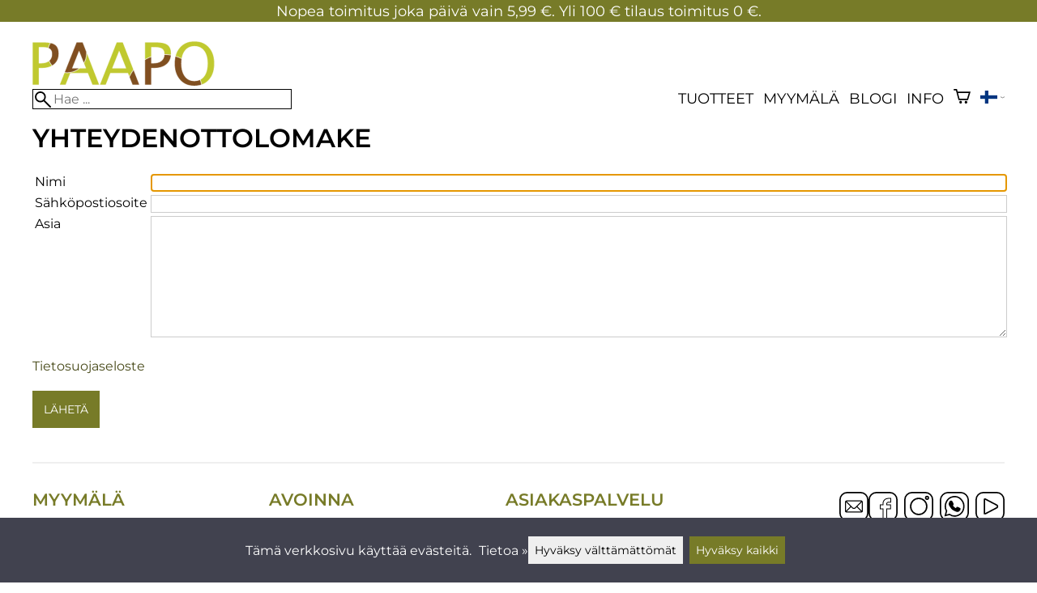

--- FILE ---
content_type: text/html; charset=utf-8
request_url: https://paapo.fi/s10614/yhteydenottolomake?_id=39795
body_size: 15389
content:
<!DOCTYPE html>
<html lang="fi"><meta name="viewport" content="width=device-width, initial-scale=1.0">
<meta charset="utf-8">
<link rel="alternate" hreflang="bg" href="https://paapo.fi/bg/s10614/форма-за-контакт">
<link rel="alternate" hreflang="cs" href="https://paapo.fi/cs/s10614/kontaktní-formulář">
<link rel="alternate" hreflang="da" href="https://paapo.fi/da/s10614/kontaktformular">
<link rel="alternate" hreflang="de" href="https://paapo.fi/de/s10614/kontaktformular">
<link rel="alternate" hreflang="el" href="https://paapo.fi/el/s10614/φόρμα-επικοινωνίας">
<link rel="alternate" hreflang="en" href="https://paapo.fi/en/palaute">
<link rel="alternate" hreflang="es" href="https://paapo.fi/es/s10614/formulario-de-contacto">
<link rel="alternate" hreflang="et" href="https://paapo.fi/et/s10614/kontaktankeet">
<link rel="alternate" hreflang="fi" href="https://paapo.fi/s10614/yhteydenottolomake">
<link rel="alternate" hreflang="fr" href="https://paapo.fi/fr/s10614/formulaire-de-contact">
<link rel="alternate" hreflang="hu" href="https://paapo.fi/hu/s10614/kapcsolatfelvételi-űrlap">
<link rel="alternate" hreflang="it" href="https://paapo.fi/it/s10614/modulo-di-contatto">
<link rel="alternate" hreflang="ja" href="https://paapo.fi/ja/s10614/お問い合わせフォーム">
<link rel="alternate" hreflang="nl" href="https://paapo.fi/nl/s10614/contactformulier">
<link rel="alternate" hreflang="no" href="https://paapo.fi/no/s10614/kontakt-skjema">
<link rel="alternate" hreflang="pl" href="https://paapo.fi/pl/s10614/formularz-kontaktowy">
<link rel="alternate" hreflang="ro" href="https://paapo.fi/ro/s10614/formular-de-contact">
<link rel="alternate" hreflang="ru" href="https://paapo.fi/ru/s10614/форма-обратной-связи">
<link rel="alternate" hreflang="sk" href="https://paapo.fi/sk/s10614/kontaktný-formulár">
<link rel="alternate" hreflang="sv" href="https://paapo.fi/sv/s10614/kontaktformulär">
<link rel="alternate" hreflang="zh" href="https://paapo.fi/zh/s10614/联系表">
<base href="https://paapo.fi/"><title>Yhteydenottolomake | Paapo</title>
<meta property="og:title" content="Yhteydenottolomake | Paapo">
<link rel="image_src" href="https://paapo.fi/tiedostot/104/sivusto/kuvat/metakuva_paapo.png">
<meta property="og:image" content="https://paapo.fi/tiedostot/104/sivusto/kuvat/metakuva_paapo.png">
<meta name="theme-color" content="#777b28">
<meta property="og:url" content="https://paapo.fi/s10614/yhteydenottolomake?_id=39795">
<meta name="apple-mobile-web-app-title" content="Paapo">
<link rel="icon" href="/tiedostot/104/kuva/favicon/180/1.png">
<link rel="apple-touch-icon" sizes="120x120" href="/tiedostot/104/kuva/favicon/120/1.png">
<link rel="apple-touch-icon" sizes="152x152" href="/tiedostot/104/kuva/favicon/152/1.png">
<link rel="apple-touch-icon" sizes="167x167" href="/tiedostot/104/kuva/favicon/167/1.png">
<link rel="apple-touch-icon" sizes="180x180" href="/tiedostot/104/kuva/favicon/180/1.png">
<link rel="alternate" type="application/rss+xml" title="Paapo RSS" href="uutiset.php">
<style data-href="/.dist/css/grid_css.da46daa136ef9cc2647b.css">.item .content-wrapper{width:100%;height:0;padding-bottom:var(--content-wrapper-padding-bottom)}.item .content{position:relative}.item .content img{width:100%;height:100%}.item .content .badge_frame{position:absolute;bottom:0;display:flex;width:100%;flex-flow:row wrap;gap:.5%}.item .content .badge_frame img{min-width:18%;max-width:40%;flex:1}.item .content a{display:block}.item .text{position:relative;min-height:3.5em;padding:1rem 0;text-align:center;text-wrap:balance}.item{display:inline-block;width:24.5%;vertical-align:top}.grid{box-sizing:border-box}.grid .pikkukuva{margin:0!important}.grid .item{display:block;width:25%;float:left}@supports(display: grid){.grid{display:grid;grid-gap:1rem;gap:1rem}.grid .item{width:auto;float:none}}.tuoterivi_varit{display:flex;width:100%;align-items:center;justify-content:center;margin:.2rem 0;text-align:center;height:1rem}.tuoterivi_varit .tuoterivi_vari{display:block;width:1rem;height:1rem;margin-right:.2rem}.tuoterivi_varit .tuoterivi_varit_lisaa{display:block;color:#000;font-size:1rem}.sub_product_content .tuoterivi_varit{width:-moz-min-content;width:min-content;justify-content:start}.rinnan1{grid-template-columns:repeat(1, minmax(0, 1fr))}.rinnan2{grid-template-columns:repeat(2, minmax(0, 1fr))}.rinnan3{grid-template-columns:repeat(3, minmax(0, 1fr))}.rinnan4{grid-template-columns:repeat(4, minmax(0, 1fr))}.rinnan5{grid-template-columns:repeat(5, minmax(0, 1fr))}@media(max-width: 1200px){.item{width:24.5%}.rinnan5{grid-template-columns:repeat(5, minmax(0, 1fr))}}@media(min-width: 1025px)and (max-width: 1200px){.piilota-vaiheessa5{display:none!important}.vaiheessa5-rinnan1{grid-template-columns:repeat(1, minmax(0, 1fr))}.vaiheessa5-rinnan2{grid-template-columns:repeat(2, minmax(0, 1fr))}.vaiheessa5-rinnan3{grid-template-columns:repeat(3, minmax(0, 1fr))}.vaiheessa5-rinnan4{grid-template-columns:repeat(4, minmax(0, 1fr))}.vaiheessa5-rinnan5{grid-template-columns:repeat(5, minmax(0, 1fr))}}@media(max-width: 1023px){.piilota-alle-vaiheessa5{display:none!important}.alle-vaiheessa5-rinnan1{grid-template-columns:repeat(1, minmax(0, 1fr))!important}.alle-vaiheessa5-rinnan2{grid-template-columns:repeat(2, minmax(0, 1fr))!important}.alle-vaiheessa5-rinnan3{grid-template-columns:repeat(3, minmax(0, 1fr))!important}.alle-vaiheessa5-rinnan4{grid-template-columns:repeat(4, minmax(0, 1fr))!important}.alle-vaiheessa5-rinnan5{grid-template-columns:repeat(5, minmax(0, 1fr))!important}}@media(max-width: 320px){.piilota-vaiheessa1{display:none!important}.vaiheessa1-rinnan1{grid-template-columns:repeat(1, minmax(0, 1fr))}.vaiheessa1-rinnan2{grid-template-columns:repeat(2, minmax(0, 1fr))}.vaiheessa1-rinnan3{grid-template-columns:repeat(3, minmax(0, 1fr))}.vaiheessa1-rinnan4{grid-template-columns:repeat(4, minmax(0, 1fr))}.vaiheessa1-rinnan5{grid-template-columns:repeat(5, minmax(0, 1fr))}}@media(max-width: 1024px){.item{width:24.5%}.rinnan4,.rinnan5{grid-template-columns:repeat(4, minmax(0, 1fr))}}@media(min-width: 769px)and (max-width: 1024px){.piilota-vaiheessa4{display:none!important}.vaiheessa4-rinnan1{grid-template-columns:repeat(1, minmax(0, 1fr))}.vaiheessa4-rinnan2{grid-template-columns:repeat(2, minmax(0, 1fr))}.vaiheessa4-rinnan3{grid-template-columns:repeat(3, minmax(0, 1fr))}.vaiheessa4-rinnan4{grid-template-columns:repeat(4, minmax(0, 1fr))}.vaiheessa4-rinnan5{grid-template-columns:repeat(5, minmax(0, 1fr))}}@media(max-width: 767px){.piilota-alle-vaiheessa4{display:none!important}.alle-vaiheessa4-rinnan1{grid-template-columns:repeat(1, minmax(0, 1fr))!important}.alle-vaiheessa4-rinnan2{grid-template-columns:repeat(2, minmax(0, 1fr))!important}.alle-vaiheessa4-rinnan3{grid-template-columns:repeat(3, minmax(0, 1fr))!important}.alle-vaiheessa4-rinnan4{grid-template-columns:repeat(4, minmax(0, 1fr))!important}.alle-vaiheessa4-rinnan5{grid-template-columns:repeat(5, minmax(0, 1fr))!important}}@media(max-width: 320px){.piilota-vaiheessa1{display:none!important}.vaiheessa1-rinnan1{grid-template-columns:repeat(1, minmax(0, 1fr))}.vaiheessa1-rinnan2{grid-template-columns:repeat(2, minmax(0, 1fr))}.vaiheessa1-rinnan3{grid-template-columns:repeat(3, minmax(0, 1fr))}.vaiheessa1-rinnan4{grid-template-columns:repeat(4, minmax(0, 1fr))}.vaiheessa1-rinnan5{grid-template-columns:repeat(5, minmax(0, 1fr))}}@media(max-width: 768px){.item{width:32.8333333333%}.rinnan3,.rinnan4,.rinnan5{grid-template-columns:repeat(3, minmax(0, 1fr))}}@media(min-width: 461px)and (max-width: 768px){.piilota-vaiheessa3{display:none!important}.vaiheessa3-rinnan1{grid-template-columns:repeat(1, minmax(0, 1fr))}.vaiheessa3-rinnan2{grid-template-columns:repeat(2, minmax(0, 1fr))}.vaiheessa3-rinnan3{grid-template-columns:repeat(3, minmax(0, 1fr))}.vaiheessa3-rinnan4{grid-template-columns:repeat(4, minmax(0, 1fr))}.vaiheessa3-rinnan5{grid-template-columns:repeat(5, minmax(0, 1fr))}}@media(max-width: 459px){.piilota-alle-vaiheessa3{display:none!important}.alle-vaiheessa3-rinnan1{grid-template-columns:repeat(1, minmax(0, 1fr))!important}.alle-vaiheessa3-rinnan2{grid-template-columns:repeat(2, minmax(0, 1fr))!important}.alle-vaiheessa3-rinnan3{grid-template-columns:repeat(3, minmax(0, 1fr))!important}.alle-vaiheessa3-rinnan4{grid-template-columns:repeat(4, minmax(0, 1fr))!important}.alle-vaiheessa3-rinnan5{grid-template-columns:repeat(5, minmax(0, 1fr))!important}}@media(max-width: 320px){.piilota-vaiheessa1{display:none!important}.vaiheessa1-rinnan1{grid-template-columns:repeat(1, minmax(0, 1fr))}.vaiheessa1-rinnan2{grid-template-columns:repeat(2, minmax(0, 1fr))}.vaiheessa1-rinnan3{grid-template-columns:repeat(3, minmax(0, 1fr))}.vaiheessa1-rinnan4{grid-template-columns:repeat(4, minmax(0, 1fr))}.vaiheessa1-rinnan5{grid-template-columns:repeat(5, minmax(0, 1fr))}}@media(max-width: 460px){.item{width:49.5%}.rinnan2,.rinnan3,.rinnan4,.rinnan5{grid-template-columns:repeat(2, minmax(0, 1fr))}}@media(min-width: 321px)and (max-width: 460px){.piilota-vaiheessa2{display:none!important}.vaiheessa2-rinnan1{grid-template-columns:repeat(1, minmax(0, 1fr))}.vaiheessa2-rinnan2{grid-template-columns:repeat(2, minmax(0, 1fr))}.vaiheessa2-rinnan3{grid-template-columns:repeat(3, minmax(0, 1fr))}.vaiheessa2-rinnan4{grid-template-columns:repeat(4, minmax(0, 1fr))}.vaiheessa2-rinnan5{grid-template-columns:repeat(5, minmax(0, 1fr))}}@media(max-width: 319px){.piilota-alle-vaiheessa2{display:none!important}.alle-vaiheessa2-rinnan1{grid-template-columns:repeat(1, minmax(0, 1fr))!important}.alle-vaiheessa2-rinnan2{grid-template-columns:repeat(2, minmax(0, 1fr))!important}.alle-vaiheessa2-rinnan3{grid-template-columns:repeat(3, minmax(0, 1fr))!important}.alle-vaiheessa2-rinnan4{grid-template-columns:repeat(4, minmax(0, 1fr))!important}.alle-vaiheessa2-rinnan5{grid-template-columns:repeat(5, minmax(0, 1fr))!important}}@media(max-width: 320px){.piilota-vaiheessa1{display:none!important}.vaiheessa1-rinnan1{grid-template-columns:repeat(1, minmax(0, 1fr))}.vaiheessa1-rinnan2{grid-template-columns:repeat(2, minmax(0, 1fr))}.vaiheessa1-rinnan3{grid-template-columns:repeat(3, minmax(0, 1fr))}.vaiheessa1-rinnan4{grid-template-columns:repeat(4, minmax(0, 1fr))}.vaiheessa1-rinnan5{grid-template-columns:repeat(5, minmax(0, 1fr))}}@media(max-width: 320px){.item{width:99.5%}.rinnan1,.rinnan2,.rinnan3,.rinnan4,.rinnan5{grid-template-columns:repeat(1, minmax(0, 1fr))}}</style><style data-href="/.dist/css/messageboxes_css.f1c65b3d2cbfd98a33f9.css">.helperIconRedSmall,.helperIconSmall{width:35px;height:35px;float:left}.message_box_container{position:fixed;bottom:0;left:50vw;transform:translate(-50%);width:min(var(--theme-layout-width),100vw - 2em);z-index:5002}.message_box{padding:.5em;background-color:#fff;border:1px solid #ccc;box-shadow:0 0 10px rgba(0,0,0,.5);margin-bottom:.5em;display:flex;overflow:hidden}.message_box_fade_bottom{cursor:pointer;-webkit-mask-image:linear-gradient(to bottom, rgb(0, 0, 0) 10%, rgba(0, 0, 0, 0));mask-image:linear-gradient(to bottom, rgb(0, 0, 0) 10%, rgba(0, 0, 0, 0))}</style><style>:root{--theme-layout-width:1200px;--content-wrapper-padding-bottom:100%;--clr-theme-200:#dddec9;--clr-theme-300:#bbbd94;--clr-theme-400:#999c5e;--clr-theme-500:#777b28;--clr-theme-600:#595c1e;--clr-theme-700:#3b3d14;--clr-theme-800:#1d1e0a;--clr-button-300:#bbbd94;--clr-button-400:#999c5e;--clr-button-500:#777b28;--clr-button-600:#595c1e;--clr-button-700:#3b3d14;--clr-icon-300:#bbbd94;--clr-icon-500:#777b28;--clr-menu-500:#000000;--clr-green-500:#008000;--clr-lightgreen-500:#4ac44a;--clr-red-500:#ff0000;--clr-yellow-500:#C2C200;--theme-color:var(--clr-theme-500)}:root{color-scheme:light!important}.component *{box-sizing:border-box;line-height:100%}html{-ms-text-size-adjust:none}body{overflow-y:scroll;scrollbar-gutter:stable}h1,h2,h3,h4{margin-top:0}a{color:var(--clr-button-600);text-decoration:none}a:hover{color:var(--clr-button-400)}.pieni{font-size:x-small}.laatikko,.laatikko4{padding:1em;background-color:#fff}.product-reviews .review .author .date,.lyhyt_kuvaus,.stars-quantity{color:#646464;font-size:smaller;margin-top:.25rem}.stars-container{display:grid;grid-template-columns:auto auto;gap:.2rem;justify-content:center;align-items:center}.laatikko,.laatikko4,.thumbnail,#tuotteen_kuva{border:1px solid #ccc}.popupnappi,.linkkinappi,.nappi,select,textarea,input,button{border-radius:0;border:1px solid #ccc;font:inherit;font-size:.9em}input{accent-color:var(--clr-button-600)}.popupnappi,.linkkinappi,.nappi,.select_iso,input[type="submit"],input[type="button"],button{display:inline-block;padding:.9em;margin:2px 0;cursor:pointer;line-height:normal}.mce-hugerte button{padding:0.2em!important;border-radius:0;margin-bottom:0;box-shadow:none;cursor:auto!important;transition:none}input[type="submit"]:hover,input[type="button"]:hover,button:hover,.select_iso:hover{border-color:#ccc;background-color:#ccc;box-shadow:none}input[type="submit"]:disabled,input[type="button"]:disabled,button:disabled,.select_iso:disabled{border-color:#cccccc!important;background-color:#cccccc!important;box-shadow:none!important;cursor:auto!important;cursor:not-allowed!important}.popupnappi,.linkkinappi{background:none;box-shadow:none!important}.linkkinappi::after{content:""}.popupnappi::after{content:" &#x25BC;"}.nappi{border-color:var(--clr-button-500)!important;background-color:var(--clr-button-500)!important;white-space:nowrap}.nappi,.nappi td{accent-color:auto;color:#fff}.nappi:hover,.linkkinappi:hover{box-shadow:none}.nappi:hover{border-color:var(--clr-button-700)!important;background-color:var(--clr-button-700)!important}.matala{padding-top:1px!important;padding-bottom:1px!important}.lowish{padding-top:0.5em!important;padding-bottom:0.5em!important}.ostoskoririvi{padding:2em;background:lightgray}.sivutus{margin-top:1em;font-size:larger;font-weight:700}.varastossa{clear:both;color:var(--clr-theme-500)}.bannericontainer{display:block}.stroke{text-shadow:-1px -1px 0 white,1px -1px 0 white,-1px 1px 0 white,1px 1px 0 #fff}.noselect{-ms-user-select:none;-webkit-user-select:none;user-select:none}.circle{display:inline-block;width:1rem;height:1rem;box-sizing:border-box;border:1px solid gray;border-radius:50%;text-align:center}.ddownframe{display:inline-block;cursor:pointer}.ddown_cover{position:fixed;top:0;right:0;bottom:0;left:0;display:none;cursor:default}.ddown_outer_linkkinappi{display:flex!important;box-sizing:border-box}.ddown{display:flex}.ddown_style{z-index:9999;display:inline-flex;padding:.2em;border:1px solid #d2d2d2;background:-webkit-linear-gradient(#f6f6f6,#dedede);background:linear-gradient(#f6f6f6,#dedede);white-space:nowrap}.ddown_svg{width:1.25em;height:1em;stroke:#000}.ddown_linkkinappi{display:flex;gap:5px;border-radius:0;border:1px solid #ccc;cursor:pointer;margin:2px 0;padding:.9em}.ddown_arrow{display:flex;align-items:center;font-size:xx-small}.ddown_arrow_style{margin-right:.3em}.ddown_arrow_linkkinappi{margin-left:.5em}.ddown_teksti{display:inline-block;display:flex;align-items:center;gap:5px}.ddownlist{position:absolute;z-index:9999;top:100%;display:none;overflow:auto;max-height:500px;box-sizing:border-box;line-height:normal}.ddownlist_style{padding:.2em;background-color:#f6f6f6;border:1px solid #999}.ddownlist_upwards{top:unset}.ddownlist_linkkinappi{right:0;width:100%;min-width:max-content;box-sizing:border-box;border:1px solid #bbb;background-color:#fff}.ddownlistitem,.ddownlistitem_disabled{padding-left:1px;transition:none}.ddownlistitem_style{padding:.2em 0;margin:.2em 0;cursor:pointer;font-size:smaller;white-space:nowrap}.ddownlistitem_linkkinappi{width:100%;box-sizing:border-box;padding-right:.9em;padding-left:.9em}.ddownlistitem:first-child{margin-top:2px}.ddownlistitem:last-child{margin-bottom:2px}.ddownlistitem:not(.radio_wrapper):hover,.ddownlistitem:not(.radio_wrapper).selected{background-color:var(--clr-button-400);color:#fff;cursor:pointer}.ddownlistitem_disabled,.ddownlistitem_disabled a{color:darkgray}.radio_wrapper{display:flex;box-sizing:border-box;align-items:center;padding:6px;border:1px solid #fff0;margin:2px 2px 8px;outline:1px solid #ccc}.radio_wrapper:hover{box-sizing:border-box;padding:6px;border:1px solid var(--clr-button-300);cursor:pointer;outline:1px solid var(--clr-button-300)}.radio_wrapper.selected:not(.parent_unselected){box-sizing:border-box;padding:6px;border:1px solid var(--clr-button-400);background-color:#fcfcfc;cursor:pointer;outline:1px solid var(--clr-button-400)}.variant_availability.parent_unselected{display:none!important}.sub_product_content{display:block;cursor:pointer}.ddown_select{color:#000}.ennustava_haku_div{position:absolute;left:0;width:100%}.ennustava_haku_input{position:relative;z-index:100;width:100%;height:25px;box-sizing:border-box;padding-left:25px;border:1px solid #000;font-size:16px}.close_search_button{position:absolute;z-index:101;top:6px;right:6px;display:none;cursor:pointer}.close_search_icon{display:block;width:14px;height:14px;background:#000;clip-path:polygon(10% 0,0 10%,40% 50%,0 90%,10% 100%,50% 60%,90% 100%,100% 90%,60% 50%,100% 10%,90% 0,50% 40%)}.punainen{color:var(--clr-red-500)}.vihrea{color:#060}.vihreaiso{color:#060;font-weight:700}.sininen{background-color:#bbf}.keltainen{background-color:#FF6}.vaaleanpunainen{background-color:#F99}.vaaleavihrea{background-color:#dFb}.tummavihrea{background-color:#9F6}.vaaleanharmaa{background-color:#ccc}.valkoinen{background-color:#fff}.tuoteryhmapuurivi:hover{background-color:#ccc}.tuoterivi_polku,.tuoteryhmarivi_polku{overflow:hidden;direction:rtl;font-size:smaller;text-overflow:ellipsis;white-space:nowrap}.rajaa_tuoterivi_linkki a{display:block;overflow:hidden;text-overflow:ellipsis;white-space:nowrap}.tuplanuoli_oikealle{margin:0 .2rem}.alekulma_teksti{position:absolute;z-index:2;width:6em;margin-top:1em;margin-left:-1em;color:#fff;font-size:small;font-weight:700;pointer-events:none;text-align:center;transform:rotate(-45deg)}.alekulma{position:absolute;z-index:1;width:0;height:0;border-width:4em 4em 0 0;border-style:solid;border-color:#fff0;border-top-color:var(--clr-theme-500);pointer-events:none}th{font-weight:400;text-align:left}tr{vertical-align:top}div.otsikkorivi,tr.otsikkorivi>td,tr.otsikkorivi>th{position:relative;background-color:#ddd}tr.paritonrivi>td{border-top:1px dashed silver}table.sticky thead .otsikkorivi{position:sticky;top:0}@media print{body,td,h1,div,p{background-image:none!important;font-family:sans-serif!important;line-height:100%!important}body,td,input{font-size:11px!important}#ennustava_div{display:none}}#tuotesivu_kuvadiv,#tuotesivu_ostoskoridiv,.tuotesivu_content{display:inline-block;box-sizing:border-box;margin-bottom:1em}#tuotesivu_kuvadiv,.tuotesivu_content{width:50%}#tuotesivu_ostoskoridiv{width:49%;background-color:#eee;float:right}#tuotesivu_ostoskoridiv select{width:100%}@media only screen and (max-width:500px){#tuotesivu_ostoskoridiv,#tuotesivu_kuvadiv,.tuotesivu_content{width:100%;float:none}.path{display:inline-block;padding:.5rem;border:1px solid #bbb;margin:2px 0;font-size:smaller}}img.thumbnail{box-sizing:border-box;vertical-align:middle}@supports (justify-content:space-between){div.thumbnail_row{display:flex;flex-flow:row wrap;justify-content:space-between}div.thumbnail_row:after{flex:auto;content:""}}div.thumbnail_container{display:inline-block;box-sizing:border-box;padding:1px 2px 1px 0;background-clip:content-box;background-color:#fff}div.tuote_paakuva.thumbnail_container,.thumbnail_container img.tuote_paakuva.thumbnail,.thumbnail_row img.thumbnail{width:100%;height:100%}.thumbnail_container>a>img.thumbnail{cursor:zoom-in}div.ominaisuus.thumbnail_container{max-width:40%}@media only screen and (min-width:841px){div.thumbnail_row div.thumbnail_container{width:24.5%}@supports (justify-content:space-between){div.thumbnail_row div.thumbnail_container{width:25%}}}@media only screen and (max-width:840px){div.thumbnail_row div.thumbnail_container{width:32.5%}@supports (justify-content:space-between){div.thumbnail_row div.thumbnail_container{width:33.33%}}}.upload_delete_button_container{display:block;width:100%;box-sizing:border-box;padding:1px 2px 1px 0;background-clip:content-box}.upload_delete_button{width:100%}.responsiivinen_taulukko{display:table}.responsiivinen_rivi{display:table-row}.responsiivinen_solu{display:table-cell;vertical-align:top;padding-top:.5em}.responsiivinen_solu:first-of-type{padding-right:.5em}.responsiivinen_vapaasolu{padding-top:1em}.addon_content{box-sizing:border-box}.addon_product_info{display:flex;gap:1rem}@media only screen and (max-width:700px){.responsiivinen_rivi{display:block;margin-bottom:1em}.responsiivinen_solu{display:block}.responsiivinen_alasolu{display:block}.addon_product_info{flex-direction:column}}.hakuehdot_nappi{margin-left:2px;background-color:#fff;float:right}.svg-mini-icon,.svg-mini-icon-black,.svg-mini-icon-gray,.svg-mini-icon-green,.svg-mini-icon-lightgreen,.svg-mini-icon-red,.svg-mini-icon-yellow{width:16px;height:16px;margin-right:1px;margin-left:1px;vertical-align:text-top}.svg-dot,.svg-mini-icon,.helperIconSmall,.helperIcon{fill:var(--clr-icon-500);stroke:var(--clr-icon-500)}.svg-mini-icon-black{fill:#000;stroke:#000}.svg-mini-icon-gray{fill:gray;stroke:gray}.svg-mini-icon-green{fill:var(--clr-green-500);stroke:var(--clr-green-500)}.svg-mini-icon-lightgreen{fill:var(--clr-lightgreen-500);stroke:var(--clr-lightgreen-500)}.helperIconRedSmall,.helperIconRed,.svg-mini-icon-red{fill:var(--clr-red-500);stroke:var(--clr-red-500)}.svg-mini-icon-yellow{fill:var(--clr-yellow-500);stroke:var(--clr-yellow-500)}@keyframes jump{0%{transform:translate3d(0,0,0)}10%{transform:translate3d(0,-5px,0)}20%{transform:translate3d(0,0,0)}}.svg-jumping-dot{animation:2s jump infinite}.svg-jumping-dot:nth-child(2){animation-delay:250ms}.svg-jumping-dot:nth-child(3){animation-delay:500ms}.helperIcon,.helperIconRed{width:50px;height:50px;float:right}.product-reviews .review{margin-bottom:1.5em}.product-reviews .review .author .name{font-weight:bolder}.product-reviews .review .arvostelutaulu tr{vertical-align:middle}.product-reviews .review .arvostelutaulu tr td:first-of-type{padding-right:.5em}.product-reviews .review .reply-dropdown{float:right;font-size:smaller}.product-reviews .review .reply{margin:1em 0em 1em 2em}.product-reviews .review blockquote:before{color:#777;content:"“"}.product-reviews .review blockquote,.product-reviews .review .review-photos{margin:.5em 0 0 .5em}.product-reviews .review blockquote:after{color:#777;content:"”"}.flag,.google-translate-icon,.translation img{height:16px}.google-translate-icon{aspect-ratio:244 / 32}.translation .flag{margin-left:.5em;font-size:smaller}.translation{margin:.5em 0 0 .5em}.translation img{vertical-align:text-bottom}.translation a{cursor:pointer;vertical-align:middle}table.arvostelutaulu{border:none;border-collapse:collapse}.tahti_frame{display:inline}.star-icon{position:relative;display:inline-block;color:#ddd;font-size:1.4em;text-shadow:.5px .5px 0 #f2f2f2}.star-icon-select{cursor:pointer}.star-icon:before{position:absolute;left:0;overflow:hidden;width:100%;color:var(--clr-theme-500);content:"★"}.star-empty:before{width:0!important}.star-full:before{width:100%!important}#menu a{color:var(--clr-menu-500)}.svg_icon{width:2.25rem;height:2.25rem;fill:var(--clr-menu-500);stroke:var(--clr-menu-500)}.arrow_down svg{max-width:.3em;fill:var(--clr-menu-500);stroke:var(--clr-menu-500)}a.icon_social_spacing{display:inline-block;margin-right:.5em}a.icon_social_spacing:last-child{margin-right:0}#menu a:hover{color:var(--clr-button-500)}.svg_icon:hover,.svg-mini-icon:hover{stroke:var(--clr-icon-300)}#rajaus_div .ui-slider,#rajaus_div_mobiili .ui-slider{box-sizing:border-box;margin:6px 10px}.ui-slider-horizontal{height:.8em}.rajaus-nuoli{float:right;transition-duration:0.5s}.rajaus-nuoli.rotate{transform:rotate(180deg)}.rajaushaku_nimi_linkki{display:block;overflow:hidden;width:115px;text-overflow:ellipsis;white-space:nowrap}#rajaus_div_mobiili .rajaushaku_nimi_linkki{width:200px}.flag_div{margin-right:0!important;white-space:nowrap}.flag_div svg,.svg_cart{width:auto;height:1em}.svg_customer_login_link{height:1.2em;width:auto}.svg_magnify{position:absolute;z-index:1000;width:20px;height:20px;margin:3px;stroke:#000}.hintadiv{padding-right:.2rem;font-size:250%;vertical-align:middle}.price_row{margin-top:.2rem;margin-bottom:.2rem}.two-col-flex{display:flex;width:100%;flex-wrap:wrap;gap:1em}.two-col-flex>div{min-width:330px;min-width:max(330px, calc(50% - 1em));box-sizing:border-box;flex:1 1}.two-col{column-count:2;column-gap:2em;column-rule:1px solid #ccc;column-width:330px}.two-col>*{margin-bottom:1em;break-inside:avoid}.overview-sections{display:flex;flex-direction:column;gap:2em}div.datatable_columns{position:absolute;top:3px;right:4px}div.product_selector_selects{display:grid;justify-content:space-between;grid-template-columns:repeat(auto-fill,minmax(300px,1fr));gap:1em}div.product_selector_selects div.ddown{width:100%;height:40px;padding-left:8px;box-sizing:border-box;background-color:#f6f6f6}div.product_selector_selects div.ddownlist{width:100%}div.product_selector div.product-listing{margin-top:1rem}@keyframes pop{0%{transform:scale(1)}50%{transform:scale(1.3)}100%{transform:scale(1)}}@keyframes pop_fade{0%{transform:scale(.5)}10%,25%{transform:scale(1)}50%{transform:scale(1.3)}75%{transform:scale(.8);opacity:1}100%{transform:scale(.5);opacity:0}}.white_ball{position:absolute;z-index:1;width:auto;min-width:21px;min-height:21px;box-sizing:border-box;padding:3px;border-radius:30px;background-color:#fff;box-shadow:1px 1px 3px #4f4f4f;color:var(--clr-theme-500);font-size:.9rem;font-weight:700;line-height:16px;text-align:center;text-transform:none}.quantity_ball{margin-top:-13px;margin-left:12px}.checkmark_ball{margin-left:-11px;margin-top:-8px;max-height:21px;max-width:21px;opacity:0}.pos_ostoskorinappi{position:absolute;right:16px;display:none;text-align:right}
/*! PhotoSwipe main CSS by Dmytro Semenov | photoswipe.com */.pswp{--pswp-bg:#000;--pswp-placeholder-bg:#222;--pswp-root-z-index:100000;--pswp-preloader-color:rgba(79, 79, 79, 0.4);--pswp-preloader-color-secondary:rgba(255, 255, 255, 0.9);--pswp-icon-color:#fff;--pswp-icon-color-secondary:#4f4f4f;--pswp-icon-stroke-color:#4f4f4f;--pswp-icon-stroke-width:2px;--pswp-error-text-color:var(--pswp-icon-color);position:fixed;top:0;left:0;width:100%;height:100%;z-index:var(--pswp-root-z-index);display:none;touch-action:none;outline:0;opacity:.003;contain:layout style size;-webkit-tap-highlight-color:#fff0}.pswp:focus{outline:0}.pswp *{box-sizing:border-box}.pswp img{max-width:none}.pswp--open{display:block}.pswp,.pswp__bg{transform:translateZ(0);will-change:opacity}.pswp__bg{opacity:.005;background:var(--pswp-bg)}.pswp,.pswp__scroll-wrap{overflow:hidden}.pswp__bg,.pswp__container,.pswp__content,.pswp__img,.pswp__item,.pswp__scroll-wrap,.pswp__zoom-wrap{position:absolute;top:0;left:0;width:100%;height:100%}.pswp__img,.pswp__zoom-wrap{width:auto;height:auto}.pswp--click-to-zoom.pswp--zoom-allowed .pswp__img{cursor:zoom-in}.pswp--click-to-zoom.pswp--zoomed-in .pswp__img{cursor:move;cursor:grab}.pswp--click-to-zoom.pswp--zoomed-in .pswp__img:active{cursor:grabbing}.pswp--no-mouse-drag.pswp--zoomed-in .pswp__img,.pswp--no-mouse-drag.pswp--zoomed-in .pswp__img:active,.pswp__img{cursor:zoom-out}.pswp__button,.pswp__container,.pswp__counter,.pswp__img{-webkit-user-select:none;-moz-user-select:none;user-select:none}.pswp__item{z-index:1;overflow:hidden}.pswp__hidden{display:none!important}.pswp__content{pointer-events:none}.pswp__content>*{pointer-events:auto}.pswp__error-msg-container{display:grid}.pswp__error-msg{margin:auto;font-size:1em;line-height:1;color:var(--pswp-error-text-color)}.pswp .pswp__hide-on-close{opacity:.005;will-change:opacity;transition:opacity var(--pswp-transition-duration) cubic-bezier(.4,0,.22,1);z-index:10;pointer-events:none}.pswp--ui-visible .pswp__hide-on-close{opacity:1;pointer-events:auto}.pswp__button{position:relative;display:block;width:50px;height:60px;padding:0;margin:0;overflow:hidden;cursor:pointer;background:none;border:0;box-shadow:none;opacity:.85;-webkit-appearance:none;-webkit-touch-callout:none}.pswp__button:active,.pswp__button:focus,.pswp__button:hover{transition:none;padding:0;background:none;border:0;box-shadow:none;opacity:1}.pswp__button:disabled{opacity:.3;cursor:auto}.pswp__icn{fill:var(--pswp-icon-color);color:var(--pswp-icon-color-secondary);position:absolute;top:14px;left:9px;width:32px;height:32px;overflow:hidden;pointer-events:none}.pswp__icn-shadow{stroke:var(--pswp-icon-stroke-color);stroke-width:var(--pswp-icon-stroke-width);fill:none}.pswp__icn:focus{outline:0}.pswp__img--with-bg,div.pswp__img--placeholder{background:var(--pswp-placeholder-bg)}.pswp__top-bar{position:absolute;left:0;top:0;width:100%;height:60px;display:flex;flex-direction:row;justify-content:flex-end;z-index:10;pointer-events:none!important}.pswp__top-bar>*{pointer-events:auto;will-change:opacity}.pswp__button--close{margin-right:6px}.pswp__button--arrow{position:absolute;top:0;width:75px;height:100px;top:50%;margin-top:-50px}.pswp__button--arrow:disabled{display:none;cursor:default}.pswp__button--arrow .pswp__icn{top:50%;margin-top:-30px;width:60px;height:60px;background:none;border-radius:0}.pswp--one-slide .pswp__button--arrow{display:none}.pswp--touch .pswp__button--arrow{visibility:hidden}.pswp--has_mouse .pswp__button--arrow{visibility:visible}.pswp__button--arrow--prev{right:auto;left:0}.pswp__button--arrow--next{right:0}.pswp__button--arrow--next .pswp__icn{left:auto;right:14px;transform:scale(-1,1)}.pswp__button--zoom{display:none}.pswp--zoom-allowed .pswp__button--zoom{display:block}.pswp--zoomed-in .pswp__zoom-icn-bar-v{display:none}.pswp__preloader{position:relative;overflow:hidden;width:50px;height:60px;margin-right:auto}.pswp__preloader .pswp__icn{opacity:0;transition:opacity 0.2s linear;animation:600ms linear infinite pswp-clockwise}.pswp__preloader--active .pswp__icn{opacity:.85}@keyframes pswp-clockwise{0%{transform:rotate(0)}100%{transform:rotate(360deg)}}.pswp__counter{height:30px;margin-top:15px;margin-left:20px;font-size:14px;line-height:30px;color:var(--pswp-icon-color);text-shadow:1px 1px 3px var(--pswp-icon-color-secondary);opacity:.85}.pswp--one-slide .pswp__counter{display:none}@keyframes spinner-line-fade-more{0%,100%{opacity:0}1%{opacity:1}}@keyframes spinner-line-fade-quick{0%,100%,39%{opacity:.25}40%{opacity:1}}@keyframes spinner-line-fade-default{0%,100%{opacity:.22}1%{opacity:1}}@keyframes spinner-line-shrink{0%,100%,25%{transform:scale(.5);opacity:.25}26%{transform:scale(1);opacity:1}}.cookie_button{margin-right:.5rem;padding:.5rem;white-space:nowrap;text-transform:none!important;border:0}#cookie_banner{position:fixed;left:0;bottom:0;right:0;text-align:center;width:100%;z-index:10000;padding:18px;background-color:#41424f;box-sizing:border-box}#cookie_banner,#cookie_info_link a{color:#fff}#cookie_banner_content{display:flex;flex-wrap:wrap;justify-content:center;align-items:center;gap:2%}#cookie_info_link{margin-left:.3rem}#cookie_button_container{display:flex;box-sizing:border-box;align-items:center;justify-content:center}#cookie_button_container,#cookie_text{margin:3px 0}#logo-container img{width:225px!important;height:55px!important}body,html{height:100%;min-width:100%;margin:0;padding:0;-webkit-overflow-scrolling:touch}body,td{font-family:'Montserrat',sans-serif}#container{min-height:100%;min-width:100%;padding:0;margin:auto;display:flex;flex-direction:column}#otsikkoframe,#paaframepadding,#footerframe{flex-shrink:0}#paaframepadding{padding:0 1rem 1rem 1rem;flex-grow:1;margin-bottom:1rem}#paaframe{width:100%;max-width:1200px;margin:auto;clear:both}h1,h2,h3{font-weight:700;text-transform:uppercase}a{color:#474918}.nappi,.select_iso,input[type='submit'],input[type='button'],button,.rivi_paalinkki{text-transform:uppercase}.tuoterivi_nelio{position:relative;width:100%;margin-left:0%;margin-right:0%}.alekulma{border-top-color:#ff2222!important}#otsikkoframe{width:100%}#otsikko{margin:auto;max-width:1200px;border:1rem solid #fff0;border-top-width:1.5rem;border-bottom:none}#otsikko::after{content:"";display:table;clear:both}#ennustava_haku_container1{float:left;width:20rem;margin-right:1rem;margin-bottom:1rem}#ennustava_haku_container1 a{color:#000}#menu{float:right}#menu a{font-size:1.1rem;//display:inline-block;margin-right:.5rem;text-transform:uppercase;transition:color 0.3s ease;color:#000;text-decoration:initial!important}#menu a:hover{color:#adb07e}#kielispan{line-height:20px}#kielispan a{margin-right:0}#footerframe{width:100%;position:relative}#footer{margin:auto;max-width:1200px;border:1rem solid #fff0;border-top:0;padding:0 0 2rem;text-justify:distribute-all-lines}#footer hr{margin-bottom:2rem;border:1px solid #efefef}.footer_cell h2{text-transform:uppercase;color:#777b28;font-size:1.3rem}.footer_cell{vertical-align:top;font-size:1rem;color:#000;width:24%;position:relative;display:inline-block}.footer_cell a{color:#000}.footer_social{padding-top:.2rem;float:right;text-align:right;width:24%;bottom:0}@media only screen and (max-width:940px){#ennustava_haku_container1,#ennustava_div{width:100%!important}#menu{float:left;margin-top:0;margin-bottom:1rem}}@media only screen and (max-width:700px){.footer_cell{width:100%!important;float:none;text-align:left;margin-bottom:2rem;padding-top:0!important}}@media only screen and (max-width:576px){#paaframe .tuoterivi_div,#paaframe .tuoteryhmarivi_div{width:48.2%}}@media only screen and (max-width:500px){.teema-ylaliuska{display:none}.piilota-mobiililla{display:none}}@media only screen and (max-width:435px){#menu a{font-size:1rem}}@font-face{font-family:'Montserrat';font-style:normal;font-weight:400;font-display:fallback;src:url(https://fonts.gstatic.com/s/montserrat/v31/JTUHjIg1_i6t8kCHKm4532VJOt5-QNFgpCtr6Hw5aX8.ttf) format('truetype')}@font-face{font-family:'Montserrat';font-style:normal;font-weight:600;font-display:fallback;src:url(https://fonts.gstatic.com/s/montserrat/v31/JTUHjIg1_i6t8kCHKm4532VJOt5-QNFgpCu173w5aX8.ttf) format('truetype')}</style><script>var Shuriken = {"cssFilename":"\/tiedostot\/104\/sivusto\/data\/style1_376.css","jsFilename":"\/tiedostot\/104\/sivusto\/data\/javascript1_376.js","jsid":"376","admin":0,"noextra":false,"lang":"FI","defaultLang":"FI","wwwroot":"","teemadir":"\/tiedostot\/yhteiset\/teemat\/oletus","sid":104,"paaframeUpdaterQueue":null,"updaterQueue":{},"useCallbacks":{},"onScriptLoadCallbacks":{},"onPrePageChangeCallbacks":[],"onPageChangeCallbacks":[]};

function loadAsyncMulti(srcs,c,t){if(t===undefined){t='skriptit'}
if(!(t in Shuriken.onScriptLoadCallbacks)){Shuriken.onScriptLoadCallbacks[t]=[]}
if(c!==undefined){Shuriken.onScriptLoadCallbacks[t].unshift(c)}
if(t in Shuriken.useCallbacks){if(Shuriken.useCallbacks[t]===!1){runScriptLoadCallbacks(t)}
return}
Shuriken.useCallbacks[t]=!0;if(!Shuriken.loaded){Shuriken.loaded=[];var scripts=document.querySelectorAll('script');for(const i in scripts){if(scripts.hasOwnProperty(i)){var s=scripts[i];if(s.dataset.href!==undefined){Shuriken.loaded.push(s.dataset.href)}}}}
function load(src,onloaded){var s=document.createElement('script');s.src=src;s.onload=onloaded;document.getElementsByTagName('head')[0].appendChild(s)}
function loadNext(){if(srcs.length===0){runScriptLoadCallbacks(t);return}
var src=srcs.shift();if(Shuriken.loaded.includes(src)){loadNext()}else{Shuriken.loaded.push(src);load(src,loadNext)}}
if(t==='skriptit'){loadNext()}else{onScriptLoad(loadNext)}}
function loadAsync(src,c,t){loadAsyncMulti([src],c,t)}
function runScriptLoadCallbacks(t){Shuriken.useCallbacks[t]=!1;if(t in Shuriken.onScriptLoadCallbacks){Shuriken.onScriptLoadCallbacks[t].forEach(function(d){d()});Shuriken.onScriptLoadCallbacks[t]=[]};if(t==='skriptit'){Shuriken.onPageChangeCallbacks.forEach(function(d){$(d)})}}
function onScriptLoad(d,t){if(t===undefined){t='skriptit'}
if(!(t in Shuriken.useCallbacks)||Shuriken.useCallbacks[t]){if(!(t in Shuriken.onScriptLoadCallbacks)){Shuriken.onScriptLoadCallbacks[t]=[]}
Shuriken.onScriptLoadCallbacks[t].push(d)}else{$(d)}}
function onScriptLoadMulti(d,ts){if(ts===undefined){ts=['skriptit']}
ts.sort();Shuriken.partsToLoad=Shuriken.partsToLoad||{};var key=ts.join('-')+Object.keys(Shuriken.partsToLoad).length;Shuriken.partsToLoad[key]=ts.length;function isLoaded(){Shuriken.partsToLoad[key]--;if(Shuriken.partsToLoad[key]===0){d()}}
for(var i in ts){if(ts.hasOwnProperty(i)){var t=ts[i];if(!(t in Shuriken.useCallbacks)||Shuriken.useCallbacks[t]){if(!(t in Shuriken.onScriptLoadCallbacks)){Shuriken.onScriptLoadCallbacks[t]=[]}
Shuriken.onScriptLoadCallbacks[t].push(isLoaded)}else{$(isLoaded)}}}}
function onPageChange(d){if('skriptit' in Shuriken.useCallbacks&&!Shuriken.useCallbacks.skriptit){$(d)}
Shuriken.onPageChangeCallbacks.push(d)}
function onPrePageChange(d){Shuriken.onPrePageChangeCallbacks.push(d)}
var paaframeUpdater=function(o,p){Shuriken.paaframeUpdaterQueue={osoite:o,params:p,}};var updater=function(paikka,o,m,p){Shuriken.updaterQueue[paikka]={osoite:o,mode:m,params:p,}};loadAsync(Shuriken.jsFilename,function(){if(Shuriken.paaframeUpdaterQueue!==null){paaframeUpdater(Shuriken.paaframeUpdaterQueue.osoite,Shuriken.paaframeUpdaterQueue.params);Shuriken.paaframeUpdaterQueue=null}
for(var paikka in Shuriken.updaterQueue){if(Shuriken.updaterQueue.hasOwnProperty(paikka)){updater(paikka,Shuriken.updaterQueue[paikka].osoite,Shuriken.updaterQueue[paikka].mode,Shuriken.updaterQueue[paikka].params)}}
Shuriken.updaterQueue={}});
;
</script><script>loadAsyncMulti(["\/.dist\/runtime\/runtime.2a18c95b946c92fa2f33.js","\/.dist\/960\/960.7f14197f5705f9ce7619.js","\/.dist\/9109\/9109.2b7cf434284871e9d0d8.js","\/.dist\/uniPopup\/uniPopup.d47b1c627c3c70d494be.js"], undefined, "uniPopup")</script><script>loadAsyncMulti(["\/.dist\/runtime\/runtime.2a18c95b946c92fa2f33.js","\/.dist\/npm\/md5\/npm.md5.26a59d95548b63c3b421.js","\/.dist\/npm\/crypt\/npm.crypt.779efd79c82f33391ce6.js","\/.dist\/npm\/charenc\/npm.charenc.118f4a1de0f0495bac75.js","\/.dist\/npm\/is-buffer\/npm.is-buffer.429437c5f6f8364846f1.js","\/.dist\/960\/960.7f14197f5705f9ce7619.js","\/.dist\/9249\/9249.b1e803c48add91de654e.js","\/.dist\/2883\/2883.fb45f2920d5959213dcc.js","\/.dist\/messageBoxes\/messageBoxes.e32eea5a534844631fe8.js"], undefined, "messageBoxes")</script><script>loadAsyncMulti(["\/.dist\/runtime\/runtime.2a18c95b946c92fa2f33.js","\/.dist\/changeLanguage\/changeLanguage.b1f4a196bca252fa28de.js"], undefined, "changeLanguage")</script><style>.chat_owned{font-weight:700;color:#bbb;padding:0.5em!important;font-size:1.2em!important}.chat_owned_by_me{color:#000;border-color:var(--clr-theme-500)!important}.chat_my_msg{max-width:70%;padding:.5em;border:1px solid var(--clr-theme-500);border-bottom-left-radius:.7em;border-top-left-radius:.7em;border-top-right-radius:.7em;float:right;overflow-wrap:break-word}.chat_not_my_msg{max-width:70%;padding:.5em;border:1px solid lightgray;border-bottom-right-radius:.7em;border-top-left-radius:.7em;border-top-right-radius:.7em;float:left;overflow-wrap:break-word}.chat_fill_parent{height:100%;width:100%;cursor:pointer;padding:1em}#chat_text_form{flex:1;display:flex;flex-wrap:wrap;justify-content:flex-start;align-items:center}#chat_teksti{display:flex;flex:1;margin-right:.5em}#chat_answerbox{width:100%;display:flex;align-items:center;margin-top:.5em;margin-bottom:.5em}#chat_frame{position:fixed;padding:0;bottom:0;right:0;border-bottom:0;margin-right:1em;margin-left:1em;max-width:50%;max-height:80%;z-index:3}#chat_dialog_div{padding:1em;min-width:150px}#chat_keskustelu{max-height:300px;overflow:auto;flex-direction:column-reverse;display:flex;position:relative}.fade-out-item{animation:fadeOut 1s;animation-delay:3s;animation-fill-mode:forwards}@keyframes fadeOut{0%{opacity:1}100%{opacity:0}}@media (max-width:700px){#chat_frame{max-width:90vw;max-height:100vh}}@media (max-height:700px){#chat_auto_answers{height:300px;overflow:auto}}</style><div id="chat_frame" class="laatikko"></div><script>    onScriptLoad(function() {
        $(document).ready(function(){
            $('#chat_frame').html("<div onclick=\"updater(&quot;chat_frame&quot;, &quot;\\\/ajax\\\/chat_offline_feedback.php&quot;, 1, {&quot;_focus&quot;:1})\" class=\"chat_fill_parent\">J\u00e4t\u00e4 viesti \u25b2<\/div>");
        });
    });
    function msgSeen(chat_id) {
        $.ajax({
            url: '/ajax/chat_seen.php',
            type: 'POST',
            data: {
                chatid: chat_id
            }
        });
    }
    function msgAction(chat_id) {
        is_writing = $('#chat_teksti').val().length > 0;
        $.ajax({
            url: '/ajax/chat_action.php',
            type: 'POST',
            data: {
                chatid: chat_id,
                is_writing: is_writing ? 1 : 0
            }
        });
    }</script>


<div id='container'>
   
   <div class='teema-ylaliuska'>
      <style>.row-full{width:100vw;position:relative;margin-left:-50vw;left:50%;text-align:center;background-size:cover;background-color:#eee;background-repeat:no-repeat}.row-inner{text-align:left;max-width:1200px;max-width:var(--theme-layout-width);margin:auto}.row-inner2{position:relative;padding-left:1em;padding-right:1em}.pikkukuva{position:relative;display:inline-block;background-size:cover;background-position-y:center;width:100%}.pikkukuva_linkki{position:absolute;bottom:1em;width:100%;word-wrap:break-word;text-align:left}.pikkukuva:hover .pikkukuva_linkki,.pikkukuva_linkki:hover{color:var(--clr-theme-500)}.rinnan6 .pikkukuva{height:111px}.rinnan5 .pikkukuva{height:141px}.rinnan4 .pikkukuva{height:171px}.rinnan3 .pikkukuva{height:201px}.rinnan2 .pikkukuva{height:231px}.rinnan1 .pikkukuva{height:261px}</style><style>.paapo-ylaliuska-container{background-color:#777b28;text-align:center;padding:.2rem 1rem;box-sizing:border-box;width:100%}.paapo-ylaliuska-container p{margin:0;font-size:1.1rem;color:#fff}</style>
<div class="paapo-ylaliuska-container">
<p>Nopea toimitus joka päivä vain 5,99 €. Yli 100 € tilaus toimitus 0 €.</p>
</div>
   </div>

   <div id='otsikkoframe'>
      <div id='otsikko'>
         <div id='logo-container'>
            <div itemscope itemtype="https://schema.org/Organization" id="logo"><a itemprop="url" class="ajaxlinkki" href="https://paapo.fi/" title="Etusivu"><img src="/tiedostot/104/kuva/teema/450x110/1.png" itemprop="logo" style="width: 450px;height: 110px;" alt="Logo"></a></div>
         </div>
         <div id="ennustava_haku_container1"><span id="search_magnify1"><svg class="svg_icon svg_magnify" viewBox="0 0 700 700" xmlns="http://www.w3.org/2000/svg">
            <path d="M666,666 L385,387 M686,239 M698,186 M699,76" stroke-width="66" fill="none" stroke-linecap="round" />
            <circle cx="239" cy="237" r="204.71" stroke-width="66" fill="none" />
        </svg></span><div style="position: relative;"><input inputmode="search" type="text" autocomplete="off" id="ennustava_haku1" class="ennustava_haku_input" placeholder="Hae ..." value="" aria-label="Hae"><div id="close_search1" class="close_search_button"><span class="close_search_icon"></span></div></div><div id="ennustava_haku_div1" class="ennustava_haku_div"></div><script>    onScriptLoad(function () {
        ennustava_init(1, 0, 200);
        $(window).scroll(function () {
            $('#ennustava_haku1').blur();
        });
    });</script></div>
         <div id='menu'>
            <a href="/c1/tuotteet" class="ajaxlinkki">Tuotteet</a><!-- tuotteet -->
            <a href="/myymala" class="ajaxlinkki">Myymälä</a><!-- myymälä -->
            <a href='/blogit' class='ajaxlinkki'>blogi</a><!-- blogi -->
            <a href="/info" class="ajaxlinkki">Info</a><!-- info -->
            <style></style><a href="/ostoskori.php" id="ostoskori" class="ajaxlinkki" aria-label="Ostoskori" title="Ostoskori"><svg class="svg_icon svg_cart" viewBox="0.5 5.4 63.7 52.57" xmlns="http://www.w3.org/2000/svg">
            <path d="M14 17.44 h46.79 l-7.94 25.61 H20.96 l-9.65-35.1 H3 " stroke-width="5" fill="none" stroke-linecap="round" />
            <circle cx="27" cy="53" r="2.5" fill="none" stroke-width="5" />
            <circle cx="47" cy="53" r="2.5" fill="none" stroke-width="5" />
        </svg></a>
            <span id='kielispan'>
               <span class="flag_div" onclick="uniPopup.fillAjax(&quot;\/ajax\/international.php&quot;, {}, &apos;large&apos;, event);" title="Suomi" style="cursor:pointer;"><svg xmlns="http://www.w3.org/2000/svg" id="flag-icon-css-fi" viewBox="0 0 640 480">
  <path fill="#fff" d="M0 0h640v480H0z"/>
  <path fill="#003580" d="M0 174.5h640v131H0z"/>
  <path fill="#003580" d="M175.5 0h130.9v480h-131z"/>
</svg>
<span class="arrow_down"><svg viewBox=" 0 0 700 700" xmlns="http://www.w3.org/2000/svg">
            <path d="M32,316 L350,480 L668,316" stroke-width="64" stroke-linecap="round" fill="transparent" />
        </svg></span></span>
            </span>
         </div>
      </div>
   </div>

   <div id='paaframepadding'>
      <div id='paaframe'><h1>Yhteydenottolomake</h1>
      <form method='POST'>
         <table style='width:100%;'>
            <tr>
               <td width='1'>Nimi</td>
               <td><input type='text' id='nimi' name='nimi' style='width:100%;' value=''></td>
            </tr>
            <tr>
               <td>Sähköpostiosoite</td>
               <td><input type='text' name='email' style='width:100%;' value=''></td>
            </tr>
            <tr>
               <td>Asia</td>
               <td><textarea rows='8' name='asia' style='width:100%;'></textarea></td>
            </tr>
         </table><br>
         <a href="/s10564/tietosuojaseloste" class="ajaxlinkki">Tietosuojaseloste</a><br><br>
         <input type='hidden' name='aihe' value='Palaute 16.1.2026 09:51'>
         <input class='nappi' name='laheta' type='submit' value='Lähetä'>
      </form>
      <script>document.getElementById('nimi').focus();</script></div>
   </div>

   <div id='footerframe'>
      <div id='footer'>
         <hr>
         <div class='footer_cell'>
            <h2>Myymälä</h2>
            <a class='ajaxlinkki' href='/s10513/yhteystiedot'>Keskuskatu 14</a><br>
            62900 Alajärvi
         </div>
         <div class='footer_cell'>
            <h2>Avoinna</h2>
            Ma-pe 10-17 <br>
La 10-14 <br>
         </div>
         <div class='footer_cell'>
            <h2>Asiakaspalvelu</h2>
            Puh. <a href="tel:+358414905292">041 490 5292</a><br>
            <a href="mailto:posti@paapo.fi">posti@paapo.fi</a>
         </div>
         <div class='footer_cell footer_social'>
            <a target="_blank" href="mailto:posti@paapo.fi" aria-label="Email"><svg class="svg_icon svg_icon svg_email" viewBox="-1.25 -1.25 52.5 52.5" xmlns="http://www.w3.org/2000/svg">
            <path d="M37,50 H13 A13,13 0 0 1 0,37 V13 A13,13 0 0 1 13,0 H37 A13,13 0 0 1 50,13 V37 A13,13 0 0 1 37,50 " stroke-width="2.5" fill="none" />
            <path d="M12,15 H38 A2,2 0 0 1 40,17 V34 A2,2 0 0 1 38,35 H12 A2,2 0 0 1 10,34 V17 A2,2 0 0 1 12,15 M10.5,15.5 L23,28 A4,4 0 0 0 27,28 L39.5,15.5 M20,25 L10.5,34.5 M30,25 L39.5,34.5 " stroke-width="1.875" fill="none" />
        </svg></a><a target="_blank" href="https://www.facebook.com/paapo.fi" class="icon_social_spacing" aria-label="Facebook"><svg class="svg_icon svg_icon svg_facebook" viewBox="-1.25 -1.25 52.5 52.5" xmlns="http://www.w3.org/2000/svg">
            <path d="M25,50 H13 A13,13 0 0 1 0,37 V13 A13,13 0 0 1 13,0 H37 A13,13 0 0 1 50,13 V37 A13,13 0 0 1 37,50 H31.5" stroke-width="2.5" fill="none" />
            <path d="M31.5,51.25 V29.5 H38.5 V22 H31.5 V20 A3,3 0 0 1 35,17.5 H39 V10.5 H34 A10,10 0 0 0 25,18 V22 H20 V29.5 H25 V51.25 " stroke-width="1.5" fill="none" />
        </svg></a><a target="_blank" href="https://www.instagram.com/paapo.fi" class="icon_social_spacing" aria-label="Instagram"><svg class="svg_icon svg_icon svg_instagram" viewBox="-1.25 -1.25 52.5 52.5" xmlns="http://www.w3.org/2000/svg">
            <path d="M37,50 H13 A13,13 0 0 1 0,37 V13 A13,13 0 0 1 13,0 H37 A13,13 0 0 1 50,13 V37 A13,13 0 0 1 37,50 " stroke-width="2.5" fill="none" />
            <circle cx="25" cy="25" r="14.5" stroke-width="2.5" fill="none" />
            <circle cx="40" cy="9.5" r="2.5" stroke-width="2.5" fill="none" />
        </svg></a><a target="_blank" href="+358414905292" class="icon_social_spacing" aria-label="WhatsApp"><svg class="svg_icon svg_icon svg_whatsapp" viewBox="0 0 500 500" xmlns="http://www.w3.org/2000/svg">
            <path d="M367,488 H133 A133,133 0 0 1 12,367 V133 A133,133 0 0 1 133,12 H367 A133,133 0 0 1 488,133 V367 A133,133 0 0 1 367,488" stroke-width="23" fill="none" />
            <path d="M95,406 L116,329 A167.04,158.56 87.01,1,1 167,387 Z" stroke-width="23.25" fill="none" stroke-linecap="round" />
            <path d="M208,169 L226,210 Q227,223 210,230 L225,255 Q242,276 275,292 Q286,291 297,268 Q306,266 345,289 Q350,306 328,323 Q320,333 297,333 Q277,331 222,298 Q204,284 168,226 Q157,205 171,181 Q178,168 186,163 Q196,159 205,166 Z" stroke-width="23.25" fill="currentColor" stroke-linecap="round" />
        </svg></a><a target="_blank" href="https://www.youtube.com/channel/UCXepk-o5kuGyFhPQJAPPGAw/videos" class="icon_social_spacing" aria-label="YouTube"><svg class="svg_icon svg_icon svg_youtube" viewBox="-1.25 -1.25 52.5 52.5" xmlns="http://www.w3.org/2000/svg">
            <path d="M37,50 H13 A13,13 0 0 1 0,37 V13 A13,13 0 0 1 13,0 H37 A13,13 0 0 1 50,13 V37 A13,13 0 0 1 37,50" stroke-width="2.5" fill="none" />
            <path d="M17,12 L38,23 A4,4 0 0 1 38,27 L17,38 A4,4 0 0 1 15,38 L15,12 A2,2 0 0 1 17,12" stroke-width="2.5" fill="none" />
        </svg></a>
         </div>
      </div>
   </div>

</div><div id="cookie_banner">
    <div id="cookie_banner_content">
        <div id="cookie_text">
            Tämä verkkosivu käyttää evästeitä.
            <span id="cookie_info_link">
                <a href="/s10564/tietosuojaseloste" class="ajaxlinkki">Tietoa &raquo;</a>
            </span>
        </div>
        <script>function setCookieButtons(consent){if(consent===-1){return}
consent=(consent===1);$('button[name="opt_out"]').prop('disabled',!consent);$('button[name="opt_in"]').prop('disabled',consent)}
function consentUpdate(consent){$.ajax({url:'/ajax/update_session.php',data:{'set_cookie_selection':consent},type:'POST',success:function(data,status,xhr){$('#cookie_banner').hide();if(Object.keys(Shuriken.shown_message_boxes).length){messageBoxes.adjustMessageBoxesPosition()}
setCookieButtons(consent);if(!0){if(consent){consent_js=function(){if(typeof gtag!=='function'){function gtag(){window.dataLayer=window.dataLayer||[];dataLayer.push(arguments)}}
gtag('consent',"update",{"ad_storage":"granted","ad_user_data":"granted","ad_personalization":"granted","analytics_storage":"granted","functionality_storage":"granted","personalization_storage":"granted","security_storage":"granted"})}}else{consent_js=function(){if(typeof gtag!=='function'){function gtag(){window.dataLayer=window.dataLayer||[];dataLayer.push(arguments)}}
gtag('consent',"update",{"ad_storage":"denied","ad_user_data":"denied","ad_personalization":"denied","analytics_storage":"denied","functionality_storage":"denied","personalization_storage":"denied","security_storage":"denied"})}}
window.setTimeout(consent_js(),1500)}}})}
onScriptLoad(function(){setCookieButtons(-1)})</script><div id='cookie_button_container'>
    <button name='opt_out' class='cookie_button' onclick='consentUpdate(0);'>
        Hyväksy välttämättömät
    </button>
    <button name='opt_in' class='cookie_button nappi' onclick='consentUpdate(1);'>
        Hyväksy kaikki
    </button>
</div>
    </div>
</div></html>